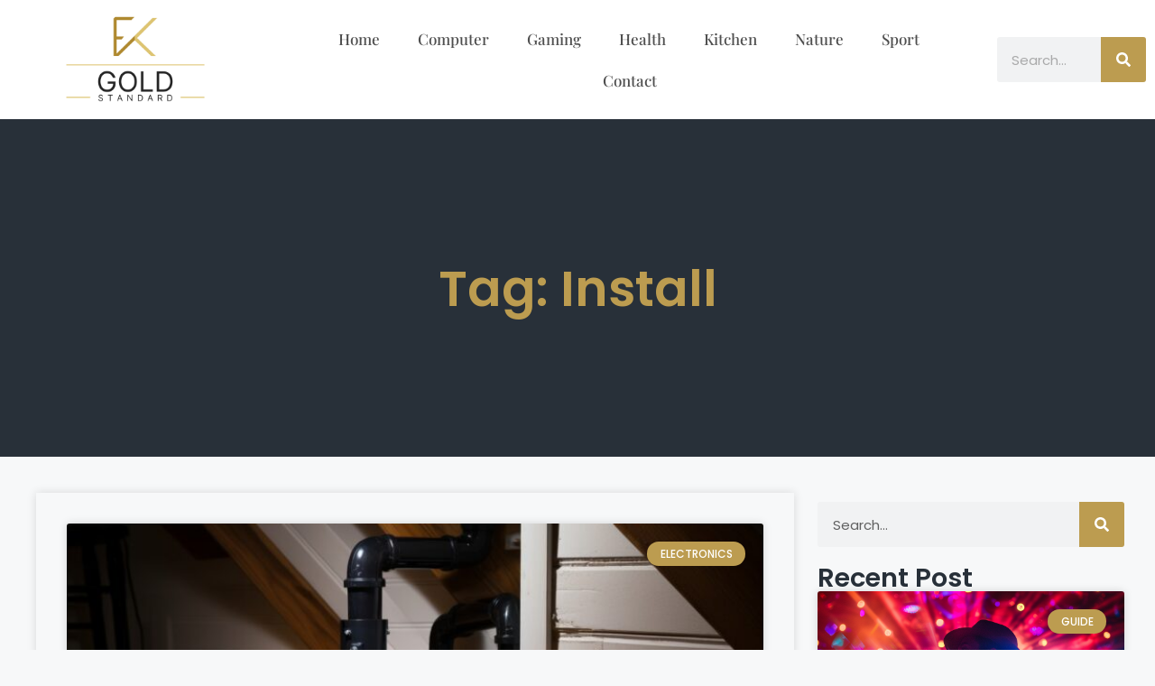

--- FILE ---
content_type: text/css; charset=utf-8
request_url: https://www.fkgoldstandard.com/wp-content/uploads/elementor/css/post-30829.css?ver=1733136253
body_size: 783
content:
.elementor-30829 .elementor-element.elementor-element-50dee6e3{--display:flex;--flex-direction:row;--container-widget-width:calc( ( 1 - var( --container-widget-flex-grow ) ) * 100% );--container-widget-height:100%;--container-widget-flex-grow:1;--container-widget-align-self:stretch;--flex-wrap-mobile:wrap;--justify-content:center;--align-items:center;--background-transition:0.3s;--padding-top:10px;--padding-bottom:10px;--padding-left:0px;--padding-right:0px;--z-index:10;}.elementor-30829 .elementor-element.elementor-element-50dee6e3:not(.elementor-motion-effects-element-type-background), .elementor-30829 .elementor-element.elementor-element-50dee6e3 > .elementor-motion-effects-container > .elementor-motion-effects-layer{background-color:#FFFFFF;}.elementor-30829 .elementor-element.elementor-element-50dee6e3, .elementor-30829 .elementor-element.elementor-element-50dee6e3::before{--border-transition:0.3s;}.elementor-30829 .elementor-element.elementor-element-4acba169{--display:flex;--background-transition:0.3s;--padding-top:0px;--padding-bottom:0px;--padding-left:0px;--padding-right:0px;}.elementor-widget-theme-site-logo .widget-image-caption{color:var( --e-global-color-text );font-family:var( --e-global-typography-text-font-family ), Sans-serif;font-weight:var( --e-global-typography-text-font-weight );}.elementor-30829 .elementor-element.elementor-element-73df5689 img{width:60%;}.elementor-30829 .elementor-element.elementor-element-27888538{--display:flex;--background-transition:0.3s;}.elementor-widget-nav-menu .elementor-nav-menu .elementor-item{font-family:var( --e-global-typography-primary-font-family ), Sans-serif;font-weight:var( --e-global-typography-primary-font-weight );}.elementor-widget-nav-menu .elementor-nav-menu--main .elementor-item{color:var( --e-global-color-text );fill:var( --e-global-color-text );}.elementor-widget-nav-menu .elementor-nav-menu--main .elementor-item:hover,
					.elementor-widget-nav-menu .elementor-nav-menu--main .elementor-item.elementor-item-active,
					.elementor-widget-nav-menu .elementor-nav-menu--main .elementor-item.highlighted,
					.elementor-widget-nav-menu .elementor-nav-menu--main .elementor-item:focus{color:var( --e-global-color-accent );fill:var( --e-global-color-accent );}.elementor-widget-nav-menu .elementor-nav-menu--main:not(.e--pointer-framed) .elementor-item:before,
					.elementor-widget-nav-menu .elementor-nav-menu--main:not(.e--pointer-framed) .elementor-item:after{background-color:var( --e-global-color-accent );}.elementor-widget-nav-menu .e--pointer-framed .elementor-item:before,
					.elementor-widget-nav-menu .e--pointer-framed .elementor-item:after{border-color:var( --e-global-color-accent );}.elementor-widget-nav-menu{--e-nav-menu-divider-color:var( --e-global-color-text );}.elementor-widget-nav-menu .elementor-nav-menu--dropdown .elementor-item, .elementor-widget-nav-menu .elementor-nav-menu--dropdown  .elementor-sub-item{font-family:var( --e-global-typography-accent-font-family ), Sans-serif;font-weight:var( --e-global-typography-accent-font-weight );}.elementor-30829 .elementor-element.elementor-element-7087325c .elementor-menu-toggle{margin:0 auto;}.elementor-30829 .elementor-element.elementor-element-7087325c .elementor-nav-menu .elementor-item{font-family:"Playfair Display", Sans-serif;font-size:17px;font-weight:500;}.elementor-30829 .elementor-element.elementor-element-7087325c .elementor-nav-menu--main .elementor-item{color:#4E4E4E;fill:#4E4E4E;}.elementor-30829 .elementor-element.elementor-element-7087325c .elementor-nav-menu--main .elementor-item:hover,
					.elementor-30829 .elementor-element.elementor-element-7087325c .elementor-nav-menu--main .elementor-item.elementor-item-active,
					.elementor-30829 .elementor-element.elementor-element-7087325c .elementor-nav-menu--main .elementor-item.highlighted,
					.elementor-30829 .elementor-element.elementor-element-7087325c .elementor-nav-menu--main .elementor-item:focus{color:#fff;}.elementor-30829 .elementor-element.elementor-element-7087325c .elementor-nav-menu--main:not(.e--pointer-framed) .elementor-item:before,
					.elementor-30829 .elementor-element.elementor-element-7087325c .elementor-nav-menu--main:not(.e--pointer-framed) .elementor-item:after{background-color:#BC9C50;}.elementor-30829 .elementor-element.elementor-element-7087325c .e--pointer-framed .elementor-item:before,
					.elementor-30829 .elementor-element.elementor-element-7087325c .e--pointer-framed .elementor-item:after{border-color:#BC9C50;}.elementor-30829 .elementor-element.elementor-element-7087325c .elementor-nav-menu--main .elementor-item.elementor-item-active{color:#FFFFFF;}.elementor-30829 .elementor-element.elementor-element-7087325c .elementor-nav-menu--main:not(.e--pointer-framed) .elementor-item.elementor-item-active:before,
					.elementor-30829 .elementor-element.elementor-element-7087325c .elementor-nav-menu--main:not(.e--pointer-framed) .elementor-item.elementor-item-active:after{background-color:#BC9C50;}.elementor-30829 .elementor-element.elementor-element-7087325c .e--pointer-framed .elementor-item.elementor-item-active:before,
					.elementor-30829 .elementor-element.elementor-element-7087325c .e--pointer-framed .elementor-item.elementor-item-active:after{border-color:#BC9C50;}.elementor-30829 .elementor-element.elementor-element-7087325c{--e-nav-menu-horizontal-menu-item-margin:calc( 2px / 2 );}.elementor-30829 .elementor-element.elementor-element-7087325c .elementor-nav-menu--main:not(.elementor-nav-menu--layout-horizontal) .elementor-nav-menu > li:not(:last-child){margin-bottom:2px;}.elementor-30829 .elementor-element.elementor-element-7087325c .elementor-item:before{border-radius:3px;}.elementor-30829 .elementor-element.elementor-element-7087325c .e--animation-shutter-in-horizontal .elementor-item:before{border-radius:3px 3px 0 0;}.elementor-30829 .elementor-element.elementor-element-7087325c .e--animation-shutter-in-horizontal .elementor-item:after{border-radius:0 0 3px 3px;}.elementor-30829 .elementor-element.elementor-element-7087325c .e--animation-shutter-in-vertical .elementor-item:before{border-radius:0 3px 3px 0;}.elementor-30829 .elementor-element.elementor-element-7087325c .e--animation-shutter-in-vertical .elementor-item:after{border-radius:3px 0 0 3px;}.elementor-30829 .elementor-element.elementor-element-5e2055f2{--display:flex;--background-transition:0.3s;}.elementor-widget-search-form input[type="search"].elementor-search-form__input{font-family:var( --e-global-typography-text-font-family ), Sans-serif;font-weight:var( --e-global-typography-text-font-weight );}.elementor-widget-search-form .elementor-search-form__input,
					.elementor-widget-search-form .elementor-search-form__icon,
					.elementor-widget-search-form .elementor-lightbox .dialog-lightbox-close-button,
					.elementor-widget-search-form .elementor-lightbox .dialog-lightbox-close-button:hover,
					.elementor-widget-search-form.elementor-search-form--skin-full_screen input[type="search"].elementor-search-form__input{color:var( --e-global-color-text );fill:var( --e-global-color-text );}.elementor-widget-search-form .elementor-search-form__submit{font-family:var( --e-global-typography-text-font-family ), Sans-serif;font-weight:var( --e-global-typography-text-font-weight );background-color:var( --e-global-color-secondary );}.elementor-30829 .elementor-element.elementor-element-76c367b8 .elementor-search-form__container{min-height:50px;}.elementor-30829 .elementor-element.elementor-element-76c367b8 .elementor-search-form__submit{min-width:50px;background-color:#BC9C50;}body:not(.rtl) .elementor-30829 .elementor-element.elementor-element-76c367b8 .elementor-search-form__icon{padding-left:calc(50px / 3);}body.rtl .elementor-30829 .elementor-element.elementor-element-76c367b8 .elementor-search-form__icon{padding-right:calc(50px / 3);}.elementor-30829 .elementor-element.elementor-element-76c367b8 .elementor-search-form__input, .elementor-30829 .elementor-element.elementor-element-76c367b8.elementor-search-form--button-type-text .elementor-search-form__submit{padding-left:calc(50px / 3);padding-right:calc(50px / 3);}.elementor-30829 .elementor-element.elementor-element-76c367b8:not(.elementor-search-form--skin-full_screen) .elementor-search-form__container{border-radius:3px;}.elementor-30829 .elementor-element.elementor-element-76c367b8.elementor-search-form--skin-full_screen input[type="search"].elementor-search-form__input{border-radius:3px;}@media(min-width:768px){.elementor-30829 .elementor-element.elementor-element-50dee6e3{--content-width:1350px;}.elementor-30829 .elementor-element.elementor-element-4acba169{--width:28%;}.elementor-30829 .elementor-element.elementor-element-27888538{--width:74%;}.elementor-30829 .elementor-element.elementor-element-5e2055f2{--width:17%;}}@media(max-width:1024px) and (min-width:768px){.elementor-30829 .elementor-element.elementor-element-4acba169{--width:33%;}.elementor-30829 .elementor-element.elementor-element-27888538{--width:33%;}.elementor-30829 .elementor-element.elementor-element-5e2055f2{--width:33%;}}@media(max-width:767px){.elementor-30829 .elementor-element.elementor-element-50dee6e3{--padding-top:23px;--padding-bottom:11px;--padding-left:0px;--padding-right:0px;}.elementor-30829 .elementor-element.elementor-element-4acba169{--width:60%;--padding-top:0px;--padding-bottom:0px;--padding-left:5px;--padding-right:0px;}.elementor-30829 .elementor-element.elementor-element-73df5689 img{width:100%;}.elementor-30829 .elementor-element.elementor-element-27888538{--width:31%;--padding-top:16px;--padding-bottom:0px;--padding-left:40px;--padding-right:0px;}}